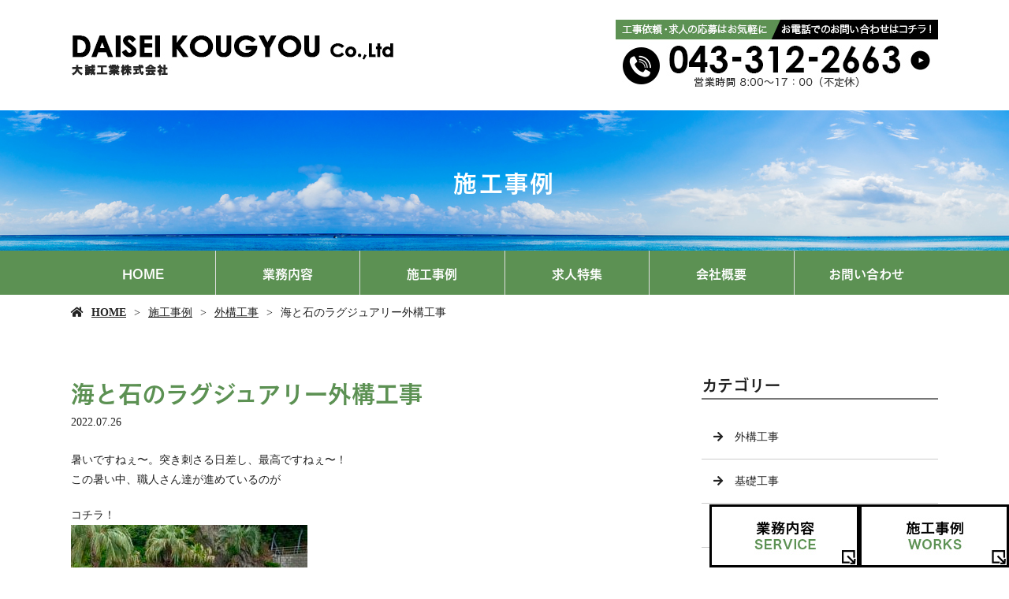

--- FILE ---
content_type: text/html; charset=UTF-8
request_url: https://www.daisei-kougyou.com/%E6%B5%B7%E3%81%A8%E7%9F%B3%E3%81%AE%E3%83%A9%E3%82%B0%E3%82%B8%E3%83%A5%E3%82%A2%E3%83%AA%E3%83%BC%E5%A4%96%E6%A7%8B%E5%B7%A5%E4%BA%8B/
body_size: 5496
content:
<!doctype html>
<html lang="ja">
<head>
<!-- Google Tag Manager -->
<script>(function(w,d,s,l,i){w[l]=w[l]||[];w[l].push({'gtm.start':
new Date().getTime(),event:'gtm.js'});var f=d.getElementsByTagName(s)[0],
j=d.createElement(s),dl=l!='dataLayer'?'&l='+l:'';j.async=true;j.src=
'https://www.googletagmanager.com/gtm.js?id='+i+dl;f.parentNode.insertBefore(j,f);
})(window,document,'script','dataLayer','GTM-K6VXXLT');</script>
<!-- End Google Tag Manager -->
	<meta charset="UTF-8">
	<meta name="viewport" content="width=device-width,initial-scale=1">
	<meta name="format-detection" content="telephone=no,address=no,email=no">
	<meta http-equiv="X-UA-Compatible" content="IE=edge">
	
	<title>海と石のラグジュアリー外構工事 | 市原市の外構工事は大誠工業株式会社へ</title>
	<meta name="keywords" content="市原市,外構工事,エクステリア,求人,職人募集">
	<meta name="description" content="外構工事・エクステリアは千葉県市原市の大誠工業株式会社にお任せください。美しさと機能性を兼ね備えた外構を、お客様のご期待以上のパフォーマンスで提供いたします。お気軽にお問い合わせください。">

	<link rel='dns-prefetch' href='//webfont.fontplus.jp' />
<link rel='dns-prefetch' href='//use.fontawesome.com' />
<link rel='dns-prefetch' href='//s.w.org' />
<link rel='stylesheet' id='wp-block-library-css'  href='/wp-includes/css/dist/block-library/style.min.css?ver=5.2.21' type='text/css' media='all' />
<link rel='stylesheet' id='dashicons-css'  href='/wp-includes/css/dashicons.min.css?ver=5.2.21' type='text/css' media='all' />
<link rel='stylesheet' id='xo-event-calendar-css'  href='/wp-content/plugins/xo-event-calendar/css/xo-event-calendar.css?ver=2.1.2' type='text/css' media='all' />
<link rel='stylesheet' id='share_s-design-css'  href='/wp-content/themes/Template/design.css?ver=5.2.21' type='text/css' media='all' />
<link rel='stylesheet' id='share_s-single-css'  href='/wp-content/themes/Template/assets/css/single_layout.css?ver=5.2.21' type='text/css' media='all' />
<link rel='stylesheet' id='luminous_css-css'  href='/wp-content/themes/Template/assets/css/luminous-basic.min.css?ver=5.2.21' type='text/css' media='all' />
<link rel='stylesheet' id='share_s-modal-video-css'  href='/wp-content/themes/Template/assets/css/modal-video.min.css?ver=5.2.21' type='text/css' media='all' />
<link rel='stylesheet' id='share_s-slick-css'  href='/wp-content/themes/Template/assets/library/slick/slick-theme.css?ver=5.2.21' type='text/css' media='all' />
<link rel='stylesheet' id='share_s-slick-theme-css'  href='/wp-content/themes/Template/assets/library/slick/slick.css?ver=5.2.21' type='text/css' media='all' />
<link rel='stylesheet' id='share_s-drawer-css'  href='/wp-content/themes/Template/assets/css/drawer.css?ver=5.2.21' type='text/css' media='all' />
<link rel='stylesheet' id='share_fontawesome-css'  href='https://use.fontawesome.com/releases/v5.0.6/css/all.css?ver=5.2.21' type='text/css' media='all' />
<link rel='stylesheet' id='animation_css-css'  href='/wp-content/themes/Template/assets/css/animation.css?ver=5.2.21' type='text/css' media='all' />
<link rel='stylesheet' id='jquery-ui-smoothness-css'  href='/wp-content/plugins/contact-form-7/includes/js/jquery-ui/themes/smoothness/jquery-ui.min.css?ver=1.11.4' type='text/css' media='screen' />
<script type='text/javascript' src='/wp-includes/js/jquery/jquery.js?ver=1.12.4-wp'></script>
<script type='text/javascript' src='/wp-includes/js/jquery/jquery-migrate.min.js?ver=1.4.1'></script>
<script type='text/javascript'>
/* <![CDATA[ */
var xo_event_calendar_object = {"ajax_url":"https:\/\/www.daisei-kougyou.com\/wp-admin\/admin-ajax.php","action":"xo_event_calendar_month"};
/* ]]> */
</script>
<script type='text/javascript' src='/wp-content/plugins/xo-event-calendar/js/ajax.js?ver=2.1.2'></script>
<link rel='https://api.w.org/' href='/wp-json/' />
<link rel="EditURI" type="application/rsd+xml" title="RSD" href="/xmlrpc.php?rsd" />
<link rel="wlwmanifest" type="application/wlwmanifest+xml" href="/wp-includes/wlwmanifest.xml" /> 
<link rel='prev' title='黒鉄の扉' href='/%e9%bb%92%e9%89%84%e3%81%ae%e6%89%89/' />
<link rel='next' title='隣地境界ブロック' href='/%e9%9a%a3%e5%9c%b0%e5%a2%83%e7%95%8c%e3%83%96%e3%83%ad%e3%83%83%e3%82%af/' />
<link rel="canonical" href="/%e6%b5%b7%e3%81%a8%e7%9f%b3%e3%81%ae%e3%83%a9%e3%82%b0%e3%82%b8%e3%83%a5%e3%82%a2%e3%83%aa%e3%83%bc%e5%a4%96%e6%a7%8b%e5%b7%a5%e4%ba%8b/" />
<link rel='shortlink' href='/?p=2117' />
<link rel="alternate" type="application/json+oembed" href="/wp-json/oembed/1.0/embed?url=https%3A%2F%2Fwww.daisei-kougyou.com%2F%25e6%25b5%25b7%25e3%2581%25a8%25e7%259f%25b3%25e3%2581%25ae%25e3%2583%25a9%25e3%2582%25b0%25e3%2582%25b8%25e3%2583%25a5%25e3%2582%25a2%25e3%2583%25aa%25e3%2583%25bc%25e5%25a4%2596%25e6%25a7%258b%25e5%25b7%25a5%25e4%25ba%258b%2F" />
<link rel="alternate" type="text/xml+oembed" href="/wp-json/oembed/1.0/embed?url=https%3A%2F%2Fwww.daisei-kougyou.com%2F%25e6%25b5%25b7%25e3%2581%25a8%25e7%259f%25b3%25e3%2581%25ae%25e3%2583%25a9%25e3%2582%25b0%25e3%2582%25b8%25e3%2583%25a5%25e3%2582%25a2%25e3%2583%25aa%25e3%2583%25bc%25e5%25a4%2596%25e6%25a7%258b%25e5%25b7%25a5%25e4%25ba%258b%2F&#038;format=xml" />
<link rel="Shortcut Icon" type="image/x-icon" href="/favicon.png" />
<style type="text/css">h2,h3,h4,.globalNav,.footerNav,.sub-title,.webFont {font-family: "FOT-ニューセザンヌ ProN DB";}body {color:#222222;}.globalNav {background:#5c9153;}.globalNav-wrapper {background:#5c9153;}.globalNav a {background:#5c9153;color:#ffffff;}.blog-side-nav a { color:#222222;}.breadcrumb a {color:#222222;}.footer {background:#5c9153;}.footer,.footer a {color:#ffffff;}</style>		<style type="text/css" id="wp-custom-css">
			@media screen and (min-width: 768px){
	#home_recruit.section-num1 .content-repeat-wrapper >*:last-child{
		margin-left:0;
	}
}
@media screen and (min-width: 768px){
.flex_001 {
display: flex;
}
}
.flex_001 .f_in {
margin: 10px 10px 30px;
}
.jirei_001 {
margin-top: 30px !important;
}
.jirei_001 a,
.flex_001 .f_in .txt001 a {
text-decoration:none;
}

/*20230614更新nakatani*/

.bnr-area_inner ul li{
padding:0 10px;
}

/* ---------------------------
ページ下部にナビバナー追加
--------------------------- */

@media only screen and (min-width: 768px){
    .bottom_nav {
        width: 380px;
height: 80px;
        overflow: hidden;
        position: fixed;
        bottom: 0px;
        right: 0px;
			z-index: 999;
    }

    .bottom_nav .btn01 {
    max-width: 100%;
    height: auto;
        float: left;
    }

    .bottom_nav .btn02 {
    max-width: 100%;
    height: auto;
        float: right;
    }

    #page-top {
bottom: 90px;
    }

    .bottom_nav img {
    position: unset;
    }
}

@media only screen and (max-width: 767px){
    .footer_copy {		/*コピーライトとかぶらないように下にpaddingを設定する*/
        padding-bottom: 80px; /*バナーの高さに合わせて数値は変更*/
    }

    .bottom_nav {
        margin-bottom: 50px; /*バナーの高さに合わせて数値は変更*/
        position: fixed;
        bottom: 0px;
        right: 0px;
        width: 100%;
        overflow: hidden;
    }
    .bottom_nav .btn01 {
        width: 50%;
        float: left;
    }

    .bottom_nav .btn02 {
        width: 50%;
        float: right;
    }
}

/*更新_20240306_sakai*/
@media screen and (min-width: 768px){
	#home_recruit .home_recruit_content{
		display:flex;
		justify-content:space-evenly;
	}
}
@media screen and (max-width: 767px){
	#home_recruit .home_recruit_content p:first-child{
	margin-bottom:80px;	
	}
}		</style>
		
</head>

<body id="top" class="body_wrapper drawer drawer--top page-%e6%b5%b7%e3%81%a8%e7%9f%b3%e3%81%ae%e3%83%a9%e3%82%b0%e3%82%b8%e3%83%a5%e3%82%a2%e3%83%aa%e3%83%bc%e5%a4%96%e6%a7%8b%e5%b7%a5%e4%ba%8b design_button_type3">
	<!-- Google Tag Manager (noscript) -->
<noscript><iframe src="https://www.googletagmanager.com/ns.html?id=GTM-K6VXXLT"
height="0" width="0" style="display:none;visibility:hidden"></iframe></noscript>
<!-- End Google Tag Manager (noscript) -->


<header class="header_type1 navi_position2 align-horizontal">

	<a href="/contact"><div class="fixed-menu sp-none">ご応募・お問い合わせ</div></a>	<section class="mobile-header">
		<div class="drawer-toggle icon-hamburger">
			<span class="top"></span>
			<span class="middle"></span>
			<span class="bottom"></span>
			<span class="menu">MENU</span>
		</div>
		<div class="drawer-contain">
			<div>
			<p class="logo"><a href="/"><img src="/wp-content/uploads/2020/08/logo-1.jpg"></a></p>
			<nav class="mobileNav"><ul id="menu-global" class=""><li><a href="/">HOME</a></li>
<li><a href="/service/">業務内容</a></li>
<li><a href="/blog/">施工事例</a></li>
<li><a href="/recruit/">求人特集</a></li>
<li><a href="/information/">会社概要</a></li>
<li><a href="/contact/">お問い合わせ</a></li>
</ul></nav>			</div>
		</div>
	</section>

	
	<section class="header-wrapper main-iamge-window-fix">
		<div class="header-face">
			<div class="header-face-inner content-width">
				<h1 class="logo"><a href="/"><img src="/wp-content/uploads/2020/08/logo-1.jpg" alt="海と石のラグジュアリー外構工事 | 市原市の外構工事は大誠工業株式会社へ"></a></h1>

				<p class="tel"><a href="tel:043-312-2663"><img src="/wp-content/uploads/2020/10/tel-1.jpg"></a></p>			</div>
		</div>

		<div class="main-image lower-main-image"><div class="main-image-inner"><h2 class="title-wrapper"><p>施工事例</p></h2><p><img class="object-fit-img" src="/wp-content/uploads/2020/08/main_bg.jpg" /></p></div></div><nav class="globalNav"><ul id="menu-global-1" class="globalNav-bottom content-width globalNav-wrapper"><li><a href="/">HOME</a></li>
<li><a href="/service/">業務内容</a></li>
<li><a href="/blog/">施工事例</a></li>
<li><a href="/recruit/">求人特集</a></li>
<li><a href="/information/">会社概要</a></li>
<li><a href="/contact/">お問い合わせ</a></li>
</ul></nav>
<div class="breadcrumb"><ul><li><a href="/">HOME</a></li><li><a href="/blog">施工事例</a></li><li><a href="/category/%e5%a4%96%e6%a7%8b%e5%b7%a5%e4%ba%8b/" rel="category tag">外構工事</a></li><li>海と石のラグジュアリー外構工事</li></ul></div>
	</section>

	</header>
<main class="single-main">

	
	
	
<section class="section-wrapper">
	<div class="content-wrapper blog-wrapper">

		<div class="article-wrapper ">

		<div class="article-wrapper-inner">
		<h3>海と石のラグジュアリー外構工事</h3><p class="article_time">2022.07.26</p><div class="blog-content"><p>暑いですねぇ〜。突き刺さる日差し、最高ですねぇ〜！<br />
この暑い中、職人さん達が進めているのが</p>
<p>コチラ！<br />
<a href="/wp-content/uploads/2022/07/81A310A6-CECD-4E13-9DDF-E154A4F3538C.jpeg"><img src="/wp-content/uploads/2022/07/81A310A6-CECD-4E13-9DDF-E154A4F3538C-300x225.jpeg" alt="" width="300" height="225" class="alignnone size-medium wp-image-2115" /></a></p>
<p>全面、石張り、ピンコロ、ヤシの木が並ぶ<br />
海沿いの現場。</p>
<p>現場名は<br />
『海と石のラグジュアリー外構工事』です。</p>
<p>ラグジュアリー①<br />
<a href="/wp-content/uploads/2022/07/88F280BB-1593-441C-914E-2EAC6A4B5BC7.jpeg"><img src="/wp-content/uploads/2022/07/88F280BB-1593-441C-914E-2EAC6A4B5BC7-300x225.jpeg" alt="" width="300" height="225" class="alignnone size-medium wp-image-2110" /></a></p>
<p>ラグジュアリー②<br />
<a href="/wp-content/uploads/2022/07/D42F2D99-4B32-4BF1-B601-D2A7BD412A70.jpeg"><img src="/wp-content/uploads/2022/07/D42F2D99-4B32-4BF1-B601-D2A7BD412A70-225x300.jpeg" alt="" width="225" height="300" class="alignnone size-medium wp-image-2111" /></a></p>
<p>ラグジュアリー③<br />
<a href="/wp-content/uploads/2022/07/D526F9CA-7950-45C8-91DE-F0EA9A93BB2D.jpeg"><img src="/wp-content/uploads/2022/07/D526F9CA-7950-45C8-91DE-F0EA9A93BB2D-226x300.jpeg" alt="" width="226" height="300" class="alignnone size-medium wp-image-2112" /></a></p>
<p>ラグジュアリー④<br />
<a href="/wp-content/uploads/2022/07/A9079082-07B4-469A-907A-7D109F71B5FE.jpeg"><img src="/wp-content/uploads/2022/07/A9079082-07B4-469A-907A-7D109F71B5FE-300x176.jpeg" alt="" width="300" height="176" class="alignnone size-medium wp-image-2109" /></a></p>
<p>完成が楽しみ〜！</p>
<p>※当社Instagramにて施工事例をアップしております。<br />
そちらの方もよろしくお願いします。<br />
<a href="/wp-content/uploads/2020/10/C89FE068-0A69-4EE7-927F-94864C1613F6.jpeg"><img src="/wp-content/uploads/2020/10/C89FE068-0A69-4EE7-927F-94864C1613F6-272x300.jpeg" alt="" width="272" height="300" class="alignnone size-medium wp-image-871" /></a></p>
</div><ul class="single-pager"><li><a class="text-deco" href="/%e9%bb%92%e9%89%84%e3%81%ae%e6%89%89/" rel="prev">« 前の記事へ</a></li><li><a href="/blog" class="text-deco">一覧に戻る</a></li><li><a class="text-deco" href="/%e9%9a%a3%e5%9c%b0%e5%a2%83%e7%95%8c%e3%83%96%e3%83%ad%e3%83%83%e3%82%af/" rel="next">次の記事へ »</a></li></ul>
		</div>
		
		</div>
			
			<aside class="blog-side">
		<div class="blog-side-wapper">
			<p class="sub-title">カテゴリー</p>
			<div class="blog-side-nav-wrapper"><nav class="blog"><ul id="menu-blog" class="blog-side-nav"><li class="menu-has-children"><a href="/category/%e5%a4%96%e6%a7%8b%e5%b7%a5%e4%ba%8b/">外構工事</a></li>
<li><a href="/category/%e5%9f%ba%e7%a4%8e%e5%b7%a5%e4%ba%8b/">基礎工事</a></li>
<li><a href="/category/recruit/">求人情報</a></li>
<li><a href="/category/blog_news/">お知らせ</a></li>
</ul></nav>			</div>
		</div>
		<div class="blog-side-wapper">
			<p class="sub-title">最近の投稿</p>
			<div class="blog-side-nav-wrapper">
										<ul class="blog-side-nav">
														<li><a href="/%e2%9c%bfroomoutside%e2%9d%80/" title="✿ROOMOUTSIDE❀">✿ROOMOUTSIDE❀</a></li>
														<li><a href="/%f0%9f%8e%8d%e6%96%b0%e5%b9%b4%e3%81%ae%e3%81%94%e6%8c%a8%e6%8b%b6%f0%9f%8e%8d/" title="&#x1f38d;新年のご挨拶&#x1f38d;">&#x1f38d;新年のご挨拶&#x1f38d;</a></li>
														<li><a href="/%f0%9f%8d%83roomoutside%f0%9f%8d%83-3/" title="&#x1f343;ROOMOUTSIDE&#x1f343;">&#x1f343;ROOMOUTSIDE&#x1f343;</a></li>
														<li><a href="/%e2%98%85%e6%96%bd%e5%b7%a5%e4%ba%8b%e4%be%8b%e2%98%85-20/" title="★施工事例★">★施工事例★</a></li>
														<li><a href="/%f0%9f%8e%8d%e5%b9%b4%e6%9c%ab%e5%b9%b4%e5%a7%8b%e3%80%80%e4%bc%91%e6%a5%ad%e6%97%a5%e3%81%ae%e3%81%8a%e7%9f%a5%e3%82%89%e3%81%9b%f0%9f%8e%8d/" title="&#x1f38d;年末年始　休業日のお知らせ&#x1f38d;">&#x1f38d;年末年始　休業日のお知らせ&#x1f38d;</a></li>
													</ul>
								</div>
		</div>	
	</aside>	
			
	</div>
</section>
</main>
	


<div class="bnr-area">
	<div class="bnr-area_inner">
		<ul>
			<li>        	<a href="https://sumitec-kanto.com/" target="_blank"><img src="/images/default/sumitech.jpg" alt="住テック"></a>
        				</li>
			<li><a href="https://twitter.com/share?url=https://www.daisei-kougyou.com" target="_blank"><img src="/images/default/bnr_tw.jpg" alt=""></a></li>
			<li><a href="https://www.facebook.com/sharer/sharer.php?u=https://www.daisei-kougyou.com" target="_blank"><img src="/images/default/bnr_fb.jpg" alt=""></a></li>
              <li><a href="https://www.instagram.com/daiseikougyou_so?utm_source=qr&igsh=NjF1eTFzZGF1aTls" target="_blank"><img src="/images/default/insta_bnr_w360.jpg" alt=""></a></li>
		</ul>
        
	</div>
      
</div>

<p id="page-top"><a href="#top">PAGE<br />TOP</a></p>
<footer class="footer">
	<div class="footer-wrapper">
		
		<nav class="footerNav"><ul id="menu-global-2" class="footerNav-inner"><li><a href="/">HOME</a></li>
<li><a href="/service/">業務内容</a></li>
<li><a href="/blog/">施工事例</a></li>
<li><a href="/recruit/">求人特集</a></li>
<li><a href="/information/">会社概要</a></li>
<li><a href="/contact/">お問い合わせ</a></li>
</ul></nav>		<p class="footer-logo"><a href="/">大誠工業株式会社</a></p>
		<p class="footer_info"><p>【住所】： 〒290-0061　千葉県市原市八幡石塚2-14-16<br />
【資材置き場】：〒260-0813 千葉県千葉市中央区生実町71</p>
</p>

	</div>
	<p class="footer_copy">COPYRIGHT &copy; 大誠工業株式会社 All rights reserved.</p>
	
    <div class="bottom_nav">
        <p class="btn01"><a href="/service/"><img src="/images/bnr_kotei_002.jpg" alt="業務内容はこちら"></a></p>
        <p class="btn02"><a href="/blog/"><img src="/images/bnr_kotei_001.jpg" alt="施工事例はこちら"></a></p>
    </div>
	
</footer>
<ul class="mobile-footer-menu">
	<li><a herf="#" class="show-modal">シェア</a></li>
	<li><a href="tel:043-312-2663">お電話</a></li>
	<li><a href="/contact">メール</a></li>
</ul>
<div id="modalwin" class="modalwin hide">
    <a herf="#" class="modal-close"></a>
    <ul>
		<li><a href="https://www.facebook.com/sharer/sharer.php?u=https://www.daisei-kougyou.com" target="_blank"><img src="/images/default/icon_facebook.png"></a></li>
		<li><a href="https://twitter.com/share?url=https://www.daisei-kougyou.com" target="_blank"><img src="/images/default/icon_twitter.png"></a></li>
		<li><a href="https://social-plugins.line.me/lineit/share?url=https://www.daisei-kougyou.com" target="_blank"><img src="/images/default/icon_line.png"></a></li>
	</ul>
	<button><i class="fas fa-times"></i></button>
</div>

<script>
document.addEventListener( 'wpcf7mailsent', function( event ) {
  location = '/thanks/';
}, false );
</script><script type='text/javascript' src='/wp-content/themes/Template/assets/js/luminous.min.js?ver=5.2.21'></script>
<script type='text/javascript' src='//webfont.fontplus.jp/accessor/script/fontplus.js?C0ZmmXk378c=&#038;aa=1&#038;ab=2&#038;ver=5.2.21'></script>
<script type='text/javascript' src='/wp-content/themes/Template/assets/js/jquery-modal-video.min.js?ver=5.2.21'></script>
<script type='text/javascript' src='/wp-content/themes/Template/assets/js/jquery.pause.min.js?ver=5.2.21'></script>
<script type='text/javascript' src='/wp-content/themes/Template/assets/library/slick/slick.min.js?ver=5.2.21'></script>
<script type='text/javascript' src='/wp-content/themes/Template/assets/js/drawer.js?ver=5.2.21'></script>
<script type='text/javascript' src='/wp-content/themes/Template/assets/js/iscroll.js?ver=5.2.21'></script>
<script type='text/javascript' src='/wp-content/themes/Template/assets/js/ofi.min.js?ver=5.2.21'></script>
<script type='text/javascript' src='/wp-content/themes/Template/assets/js/function.js?ver=5.2.21'></script>
<script type='text/javascript' src='/wp-content/themes/Template/assets/js/jquery.autopager-1.0.0.min.js?ver=5.2.21'></script>
<script type='text/javascript' src='/wp-content/themes/Template/assets/js/animation.js?ver=5.2.21'></script>
<script type='text/javascript' src='/wp-includes/js/jquery/ui/core.min.js?ver=1.11.4'></script>
<script type='text/javascript' src='/wp-includes/js/jquery/ui/datepicker.min.js?ver=1.11.4'></script>
<script type='text/javascript'>
jQuery(document).ready(function(jQuery){jQuery.datepicker.setDefaults({"closeText":"\u9589\u3058\u308b","currentText":"\u4eca\u65e5","monthNames":["1\u6708","2\u6708","3\u6708","4\u6708","5\u6708","6\u6708","7\u6708","8\u6708","9\u6708","10\u6708","11\u6708","12\u6708"],"monthNamesShort":["1\u6708","2\u6708","3\u6708","4\u6708","5\u6708","6\u6708","7\u6708","8\u6708","9\u6708","10\u6708","11\u6708","12\u6708"],"nextText":"\u6b21","prevText":"\u524d","dayNames":["\u65e5\u66dc\u65e5","\u6708\u66dc\u65e5","\u706b\u66dc\u65e5","\u6c34\u66dc\u65e5","\u6728\u66dc\u65e5","\u91d1\u66dc\u65e5","\u571f\u66dc\u65e5"],"dayNamesShort":["\u65e5","\u6708","\u706b","\u6c34","\u6728","\u91d1","\u571f"],"dayNamesMin":["\u65e5","\u6708","\u706b","\u6c34","\u6728","\u91d1","\u571f"],"dateFormat":"yy\u5e74mm\u6708d\u65e5","firstDay":1,"isRTL":false});});
</script>
<script type='text/javascript' src='/wp-includes/js/jquery/ui/widget.min.js?ver=1.11.4'></script>
<script type='text/javascript' src='/wp-includes/js/jquery/ui/button.min.js?ver=1.11.4'></script>
<script type='text/javascript' src='/wp-includes/js/jquery/ui/spinner.min.js?ver=1.11.4'></script>
<script type='text/javascript' src='/wp-includes/js/wp-embed.min.js?ver=5.2.21'></script>

</body>
</html>	











--- FILE ---
content_type: text/css
request_url: https://www.daisei-kougyou.com/wp-content/themes/Template/assets/css/page.css
body_size: 2060
content:
@charset "utf-8";

/* ---------------------------
			main
---------------------------*/
.section-wrapper:not(.gallery_list_outer) {padding: 0 25px;}
.section-wrapper:not(:last-child) {margin-bottom: 50px;}

.content-repeat-wrapper {
    display: flex;
    justify-content: space-between;
}
.allocation-one-block .content-repeat-box {width: 100%;}
.reset-margin .content-repeat-box + .content-repeat-box {margin-left: 0;}

/*　(画像+小見出し+本文)縦並び　*/
.allocation-two-blocks .content-repeat-box {width: calc(50% - 15px);}
.allocation-three-blocks .content-repeat-box {width: calc(33.33% - 17.5px);}
.allocation-four-blocks .content-repeat-box {width: calc(25% - 11.25px);}

.layout-tandem .content-repeat-box > *:not(:last-child){margin-bottom: 30px;}

/*　(画像+小見出し+本文)横並び　*/
.layout-side {
	display: flex;
	justify-content: space-between;
}
.layout-side-image img {
	object-fit: cover;
	height: 100%;
}

.layout-side.allocation-one-block .content-repeat-box {
	width:100%;
	display: flex;
	flex-wrap: wrap;
	justify-content: space-between;
}
.layout-side.allocation-two-blocks .content-repeat-box {
	width:calc(50% - 15px);
	display: flex;
	flex-wrap: wrap;
	justify-content: space-between;
}
.layout-side .layout-side-image,
.layout-side .layout-side-child {
	flex: 1;
}
.layout-side .content-repeat-box > * + * {margin-left: 15px;}

/*　共通　*/
.layout-side-child,
.layout-tandem .content-repeat-box {
	display: flex;
	flex-direction: column;
}
.layout-side-child > *,
.layout-tandem .content-repeat-box > * {min-height: 0%; /* For IE */}

.has-button .visual-text {margin-bottom: 30px;}
.layout-side-child .content-child-button {margin-top: auto;}
.layout-tandem .content-child-button {margin: 0 auto;}


@media screen and (min-width: 1101px) {
	/*　(画像+小見出し+本文)縦並び　*/
	.reset-margin .allocation-two-blocks .content-repeat-box {flex: 1 1 50%;}
	.reset-margin .allocation-three-blocks .content-repeat-box {flex: 1 1 33.33%;}
	.reset-margin .allocation-four-blocks .content-repeat-box {flex: 1 1 25%;}
}
@media screen and (min-width: 768px) and ( max-width: 1100px) {
	/*　(画像+小見出し+本文)縦並び　*/
	.allocation-two-blocks .content-repeat-box {width: calc(50% - 15px);}
	.reset-margin .allocation-two-blocks .content-repeat-box {flex: 1 1 50%;}

	.allocation-three-blocks .content-repeat-box {width: calc(33.33% - 15px);}
	.reset-margin .allocation-three-blocks .content-repeat-box {flex: 1 1 33.33%;}

	.content-repeat-wrapper {flex-wrap: wrap;}
	.allocation-four-blocks .content-repeat-box:nth-child(n + 3) {margin-top: 30px;}
	.allocation-four-blocks .content-repeat-box {width: calc(50% - 15px);}
	.reset-margin .allocation-four-blocks .content-repeat-box {
		width: 50%;
		margin-top: 0;
	}
}
@media screen and (min-width: 768px) {
	/*　(画像+小見出し+本文)横並び　*/
	.reset-margin .layout-side .content-repeat-box:first-child {border-right-width: 0;}
	.reset-margin .layout-side .content-repeat-box:last-child {border-left-width: 0;}
}
@media screen and (max-width: 767px) {
	.section-wrapper:not(.gallery_list_outer) {padding: 0 12.5px;}
	
	/*　(画像+小見出し+本文)縦並び　*/
	.content-repeat-wrapper {flex-wrap: wrap;}
	
	.content-repeat-wrapper .content-repeat-box {width: 100%;}
	
	.margin-set + .margin-set {margin-top: 25px;}
	.reset-margin .content-repeat-box {margin-top: 0;}
	
	.layout-side.allocation-two-blocks .content-repeat-box {
		width:100%;
	}
	
	/*　(画像+小見出し+本文)横並び　*/
	.reset-margin .layout-side .content-repeat-box:first-child {border-bottom-width: 0;}
	.reset-margin .layout-side .content-repeat-box:last-child {border-top-width: 0;}
	
}

/* ---------------------------
         ギャラリー
---------------------------*/
/*　サムネイル付きギャラリー　*/
.gallery-slider {margin-bottom: 30px;}
.gallery-slider img {
    max-height: 400px;
    object-fit: contain;
}

.trimming {
	overflow: hidden;
	position: relative;
	padding-top: 56.25%;
}
.trimming img {
	width: 100%;
	height: 100%;
	position: absolute;
	top: 50%;
	left: 50%;
	transform: translate(-50%, -50%);
	object-fit: cover;
}
.slider-nav .slick-slide {margin-left: 15px;}

/*　帯状ギャラリー　*/
.gallery_list_outer {overflow: hidden;}
.gallery_list_wrapper {display: flex;}
.gallery_list {display: flex;}
.gallery_list:nth-child(2) {margin-left: 0;}
.gallery_list img {
	height: 200px;
	width: auto;
}

@media screen and ( max-width: 767px) {
	.slider-nav .slick-slide {margin-left: 7.5px;}
}

/* ---------------------------

ページ独自コンテンツ

---------------------------*/
/*  トップページ　独自コンテンツ  */
.top-blog-wrapper p {margin-left: 30px;}
.top-blog-wrapper li:first-child {border-top: 1px dotted #999;}
.top-blog-wrapper li {border-bottom: 1px dotted #999;}

.top-blog-wrapper a {
	padding: 15px 10px;
	display: flex;
	align-items: center;
	color: #222;
}
.top-blog-wrapper time {
	font-weight: 600;
}
.top-blog-wrapper span {
	border: 1px solid #222;
	padding: 0px 10px;
	font-size: 1.2rem;
	min-width: 120px;
	text-align: center;
	margin-left: 20px;
}
@media (max-width: 767px) {
	.top-blog-wrapper p {
		margin-left: 0;
		width: 100%;
		margin-top: 10px;
	}
	.top-blog-wrapper a {flex-wrap: wrap;}
	.top-blog-wrapper span {
	font-size: 1.0rem;
	min-width: 100px;
	margin-left: 10px;
	}
}

/* カスタム投稿一覧　*/

.custom-list-display-side {
	display: flex;
	justify-content: flex-start;
	flex-wrap: wrap;
}
.custom-list-display-side .custom-list-child {
	display: flex;
    flex-direction: column;
	width: calc(33.3% - 10px);
}
.custom-list-display-tandem .custom-list-child + .custom-list-child {margin-top: 50px;}

.custom-list-display-side .term_name {
    background: #2959bf;
    color: #fff;
    display: inline-block;
    padding: 2px 10px;
    font-size: 1.2rem;
	margin-bottom: 5px;
}

.custom-list-display-side .custom-list-image img {
    height: 160px;
    object-fit: cover;
}
.custom-list-display-side .custom-list-image {
	margin-bottom: 10px;
}

.custom-list-display-tandem .custom-list-child + .custom-list-child {margin-top: 50px;}
.custom-list-display-tandem h4 {
	width: 100%;
	flex: 1 1 100%;
}
.custom-list-display-tandem .custom-list-child {
    display: flex;
    flex-wrap: wrap;
    justify-content: space-between;
}


.custom-list-content {
	flex: 1;
	display: flex;
	flex-direction: column;
}
.custom-list-display-side .custom-list-content .custom-list-button {margin-top: auto;}

.custom-list-display-tandem .custom-list-image {width: 40%;}
.custom-list-display-tandem .custom-list-image + div {margin-left: 30px;}

.custom-list-content .custom-list-text {
	margin-bottom: 30px
}
@media screen and (min-width: 1101px) {
	.custom-list-display-side .custom-list-child:not(:nth-child(3n+1)) {margin-left: 15px;}
	.custom-list-display-side .custom-list-child:nth-child(n+4) {margin-top: 30px;}
}

@media screen and (min-width: 768px) and ( max-width: 1100px) {
	.custom-list-display-side .custom-list-child {width: calc(50% - 7.5px);}
	.custom-list-display-side .custom-list-child:nth-child(2n) {margin-left: 15px;}
	.custom-list-display-side .custom-list-child:nth-child(n+3) {margin-top: 30px;}
}

@media screen and ( max-width: 767px) {
	.custom-list-display-side .custom-list-image img {height: 100px;}
	.custom-list-display-tandem .custom-list-image + div {margin: 15px 0 0 0;}
	.custom-list-display-tandem .custom-list-image {width: 100%;}
	
	.custom-list-display-side .custom-list-display h4 {margin-bottom: 10px;}
	
	.custom-list-display-side .custom-list-child {width: calc(50% - 7.5px);}
	.custom-list-display-side .custom-list-child:nth-child(2n) {margin-left: 15px;}
	.custom-list-display-side .custom-list-child:nth-child(n+3) {margin-top: 30px;}
}

/* ---------------------------
         その他パーツ
---------------------------*/
/* パララックス */
.section-parallax {
    display: flex;
    align-items: center;
}

.section-parallax .content-wrapper {
	padding: 30px 0;
	width: 100%;
}

@media screen and ( max-width: 767px) {
	.section-parallax {
		height: auto !important;
	}
}

/*　動画コンテンツ　*/
.modal-container a:before {
	transition: 0.5s;
	font-family: "Font Awesome 5 Brands";
	content: "\f167";
	font-weight: bold;
	-webkit-font-smoothing: antialiased;
	display: inline-block;
	font-style: normal;
	font-variant: normal;
	text-rendering: auto;
	line-height: 1;
	font-size: 5.0rem;
	position: absolute;
	top: 50%;
	left: 50%;
	transform: translateX(-50%) translateY(-50%);
	color: #222;
	z-index: 10;
} 
.modal-container a:hover:before {color: #ff0000;}
.modal-container {position: relative;}

.embed-container { 
	position: relative; 
	padding-bottom: 56.25%;
	overflow: hidden;
	max-width: 100%;
	height: auto;
} 

.embed-container iframe,
.embed-container object,
.embed-container embed { 
	position: absolute;
	top: 0;
	left: 0;
	width: 100%;
	height: 100%;
}

/*　ビフォーアフター　*/
.before-after-wrapper ul {
    display: flex;
    justify-content: space-between;
}
.before-after-wrapper li {width: 45%;}
.before-after-wrapper .bf-arrow:before {
	transition: 0.5s;
	font-family: "Font Awesome 5 Free";
	content: "\f061";
	font-weight: 900;
	-webkit-font-smoothing: antialiased;
	display: inline-block;
	font-style: normal;
	font-variant: normal;
	text-rendering: auto;
	line-height: 1;
	font-size: 7.0rem;
	position: absolute;
	top: 50%;
	left: 50%;
	transform: translateX(-50%) translateY(-50%);
	color: #777;
}
.before-after-wrapper .bf-arrow {
	width: 10%;
	position: relative;
}
@media screen and ( min-width: 768px) and ( max-width: 1100px) {
	.before-after-wrapper .bf-arrow:before{font-size: 5.0rem;}
}
@media screen and ( max-width: 767px) {
	.before-after-wrapper .bf-arrow:before{font-size: 2.2rem;}
}